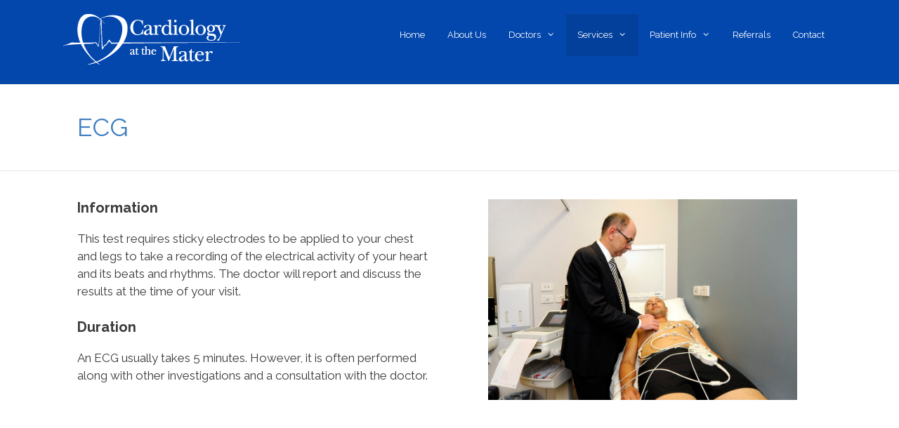

--- FILE ---
content_type: text/html; charset=UTF-8
request_url: https://catm.net.au/patient-info/procedures/ecg/
body_size: 9288
content:
<!DOCTYPE html>
<html lang="en-US">
<head>
	<meta charset="UTF-8">
	<meta name='robots' content='index, follow, max-image-preview:large, max-snippet:-1, max-video-preview:-1' />
<meta name="viewport" content="width=device-width, initial-scale=1">
	<!-- This site is optimized with the Yoast SEO plugin v19.4 - https://yoast.com/wordpress/plugins/seo/ -->
	<title>ECG - Cardiology at the Mater</title>
	<meta name="description" content="ECG Information This test requires sticky electrodes to be applied to your chest and legs to take a recording of the electrical activity of your heart and" />
	<link rel="canonical" href="https://catm.net.au/patient-info/procedures/ecg/" />
	<meta property="og:locale" content="en_US" />
	<meta property="og:type" content="article" />
	<meta property="og:title" content="ECG - Cardiology at the Mater" />
	<meta property="og:description" content="ECG Information This test requires sticky electrodes to be applied to your chest and legs to take a recording of the electrical activity of your heart and" />
	<meta property="og:url" content="https://catm.net.au/patient-info/procedures/ecg/" />
	<meta property="og:site_name" content="Cardiology at the Mater" />
	<meta property="article:modified_time" content="2019-08-14T00:39:26+00:00" />
	<meta property="og:image" content="http://catm.net.au/wp-content/uploads/2018/11/ECG_patient_electrodes-1024x665.jpg" />
	<meta name="twitter:card" content="summary" />
	<script type="application/ld+json" class="yoast-schema-graph">{"@context":"https://schema.org","@graph":[{"@type":"Organization","@id":"https://catm.net.au/#organization","name":"Cardiology at the Mater","url":"https://catm.net.au/","sameAs":[],"logo":{"@type":"ImageObject","inLanguage":"en-US","@id":"https://catm.net.au/#/schema/logo/image/","url":"https://catm.net.au/wp-content/uploads/2018/04/Riv-Cardio-Logo-2.jpg","contentUrl":"https://catm.net.au/wp-content/uploads/2018/04/Riv-Cardio-Logo-2.jpg","width":285,"height":88,"caption":"Cardiology at the Mater"},"image":{"@id":"https://catm.net.au/#/schema/logo/image/"}},{"@type":"WebSite","@id":"https://catm.net.au/#website","url":"https://catm.net.au/","name":"Cardiology at the Mater","description":"","publisher":{"@id":"https://catm.net.au/#organization"},"potentialAction":[{"@type":"SearchAction","target":{"@type":"EntryPoint","urlTemplate":"https://catm.net.au/?s={search_term_string}"},"query-input":"required name=search_term_string"}],"inLanguage":"en-US"},{"@type":"ImageObject","inLanguage":"en-US","@id":"https://catm.net.au/patient-info/procedures/ecg/#primaryimage","url":"http://catm.net.au/wp-content/uploads/2018/11/ECG_patient_electrodes-1024x665.jpg","contentUrl":"http://catm.net.au/wp-content/uploads/2018/11/ECG_patient_electrodes-1024x665.jpg"},{"@type":"WebPage","@id":"https://catm.net.au/patient-info/procedures/ecg/","url":"https://catm.net.au/patient-info/procedures/ecg/","name":"ECG - Cardiology at the Mater","isPartOf":{"@id":"https://catm.net.au/#website"},"primaryImageOfPage":{"@id":"https://catm.net.au/patient-info/procedures/ecg/#primaryimage"},"image":{"@id":"https://catm.net.au/patient-info/procedures/ecg/#primaryimage"},"thumbnailUrl":"http://catm.net.au/wp-content/uploads/2018/11/ECG_patient_electrodes-1024x665.jpg","datePublished":"2017-04-26T14:29:54+00:00","dateModified":"2019-08-14T00:39:26+00:00","description":"ECG Information This test requires sticky electrodes to be applied to your chest and legs to take a recording of the electrical activity of your heart and","breadcrumb":{"@id":"https://catm.net.au/patient-info/procedures/ecg/#breadcrumb"},"inLanguage":"en-US","potentialAction":[{"@type":"ReadAction","target":["https://catm.net.au/patient-info/procedures/ecg/"]}]},{"@type":"BreadcrumbList","@id":"https://catm.net.au/patient-info/procedures/ecg/#breadcrumb","itemListElement":[{"@type":"ListItem","position":1,"name":"Home","item":"https://catm.net.au/"},{"@type":"ListItem","position":2,"name":"Patient Info","item":"https://catm.net.au/patient-info/"},{"@type":"ListItem","position":3,"name":"Procedures","item":"https://catm.net.au/patient-info/procedures/"},{"@type":"ListItem","position":4,"name":"ECG"}]}]}</script>
	<!-- / Yoast SEO plugin. -->


<link rel='dns-prefetch' href='//maxcdn.bootstrapcdn.com' />
<link rel='dns-prefetch' href='//s.w.org' />
<link rel='dns-prefetch' href='//www.googletagmanager.com' />
<link href='https://fonts.gstatic.com' crossorigin rel='preconnect' />
<link href='https://fonts.googleapis.com' crossorigin rel='preconnect' />
<link rel="alternate" type="application/rss+xml" title="Cardiology at the Mater &raquo; Feed" href="https://catm.net.au/feed/" />
<link rel="alternate" type="application/rss+xml" title="Cardiology at the Mater &raquo; Comments Feed" href="https://catm.net.au/comments/feed/" />
		<script>
			window._wpemojiSettings = {"baseUrl":"https:\/\/s.w.org\/images\/core\/emoji\/13.1.0\/72x72\/","ext":".png","svgUrl":"https:\/\/s.w.org\/images\/core\/emoji\/13.1.0\/svg\/","svgExt":".svg","source":{"concatemoji":"https:\/\/catm.net.au\/wp-includes\/js\/wp-emoji-release.min.js?ver=5.8.12"}};
			!function(e,a,t){var n,r,o,i=a.createElement("canvas"),p=i.getContext&&i.getContext("2d");function s(e,t){var a=String.fromCharCode;p.clearRect(0,0,i.width,i.height),p.fillText(a.apply(this,e),0,0);e=i.toDataURL();return p.clearRect(0,0,i.width,i.height),p.fillText(a.apply(this,t),0,0),e===i.toDataURL()}function c(e){var t=a.createElement("script");t.src=e,t.defer=t.type="text/javascript",a.getElementsByTagName("head")[0].appendChild(t)}for(o=Array("flag","emoji"),t.supports={everything:!0,everythingExceptFlag:!0},r=0;r<o.length;r++)t.supports[o[r]]=function(e){if(!p||!p.fillText)return!1;switch(p.textBaseline="top",p.font="600 32px Arial",e){case"flag":return s([127987,65039,8205,9895,65039],[127987,65039,8203,9895,65039])?!1:!s([55356,56826,55356,56819],[55356,56826,8203,55356,56819])&&!s([55356,57332,56128,56423,56128,56418,56128,56421,56128,56430,56128,56423,56128,56447],[55356,57332,8203,56128,56423,8203,56128,56418,8203,56128,56421,8203,56128,56430,8203,56128,56423,8203,56128,56447]);case"emoji":return!s([10084,65039,8205,55357,56613],[10084,65039,8203,55357,56613])}return!1}(o[r]),t.supports.everything=t.supports.everything&&t.supports[o[r]],"flag"!==o[r]&&(t.supports.everythingExceptFlag=t.supports.everythingExceptFlag&&t.supports[o[r]]);t.supports.everythingExceptFlag=t.supports.everythingExceptFlag&&!t.supports.flag,t.DOMReady=!1,t.readyCallback=function(){t.DOMReady=!0},t.supports.everything||(n=function(){t.readyCallback()},a.addEventListener?(a.addEventListener("DOMContentLoaded",n,!1),e.addEventListener("load",n,!1)):(e.attachEvent("onload",n),a.attachEvent("onreadystatechange",function(){"complete"===a.readyState&&t.readyCallback()})),(n=t.source||{}).concatemoji?c(n.concatemoji):n.wpemoji&&n.twemoji&&(c(n.twemoji),c(n.wpemoji)))}(window,document,window._wpemojiSettings);
		</script>
		<style>
img.wp-smiley,
img.emoji {
	display: inline !important;
	border: none !important;
	box-shadow: none !important;
	height: 1em !important;
	width: 1em !important;
	margin: 0 .07em !important;
	vertical-align: -0.1em !important;
	background: none !important;
	padding: 0 !important;
}
</style>
	<link rel='stylesheet' id='generate-fonts-css'  href='//fonts.googleapis.com/css?family=Raleway:100,100italic,200,200italic,300,300italic,regular,italic,500,500italic,600,600italic,700,700italic,800,800italic,900,900italic' media='all' />
<link rel='stylesheet' id='wp-block-library-css'  href='https://catm.net.au/wp-includes/css/dist/block-library/style.min.css?ver=5.8.12' media='all' />
<link rel='stylesheet' id='fl-builder-google-fonts-b7176ed7c9c906387c80584400c089c1-css'  href='//fonts.googleapis.com/css?family=Raleway%3Aregular&#038;ver=5.8.12' media='all' />
<link rel='stylesheet' id='fl-builder-layout-194-css'  href='https://catm.net.au/wp-content/uploads/bb-plugin/cache/194-layout.css?ver=e481b211ccfd467d37576972707d164e' media='all' />
<link rel='stylesheet' id='generate-style-grid-css'  href='https://catm.net.au/wp-content/themes/generatepress/assets/css/unsemantic-grid.min.css?ver=3.4.0' media='all' />
<link rel='stylesheet' id='generate-style-css'  href='https://catm.net.au/wp-content/themes/generatepress/assets/css/style.min.css?ver=3.4.0' media='all' />
<style id='generate-style-inline-css'>
body{background-color:#efefef;color:#3a3a3a;}a{color:#1e73be;}a:hover, a:focus, a:active{color:#000000;}body .grid-container{max-width:1100px;}.wp-block-group__inner-container{max-width:1100px;margin-left:auto;margin-right:auto;}:root{--contrast:#222222;--contrast-2:#575760;--contrast-3:#b2b2be;--base:#f0f0f0;--base-2:#f7f8f9;--base-3:#ffffff;--accent:#1e73be;}:root .has-contrast-color{color:var(--contrast);}:root .has-contrast-background-color{background-color:var(--contrast);}:root .has-contrast-2-color{color:var(--contrast-2);}:root .has-contrast-2-background-color{background-color:var(--contrast-2);}:root .has-contrast-3-color{color:var(--contrast-3);}:root .has-contrast-3-background-color{background-color:var(--contrast-3);}:root .has-base-color{color:var(--base);}:root .has-base-background-color{background-color:var(--base);}:root .has-base-2-color{color:var(--base-2);}:root .has-base-2-background-color{background-color:var(--base-2);}:root .has-base-3-color{color:var(--base-3);}:root .has-base-3-background-color{background-color:var(--base-3);}:root .has-accent-color{color:var(--accent);}:root .has-accent-background-color{background-color:var(--accent);}body, button, input, select, textarea{font-family:"Raleway", sans-serif;}body{line-height:1.5;}.entry-content > [class*="wp-block-"]:not(:last-child):not(.wp-block-heading){margin-bottom:1.5em;}.main-title{font-size:45px;}.main-navigation a, .menu-toggle{font-size:13px;}.main-navigation .main-nav ul ul li a{font-size:12px;}.widget-title{font-size:18px;}.sidebar .widget, .footer-widgets .widget{font-size:14px;}h1{font-weight:300;font-size:40px;}h2{font-weight:300;font-size:30px;}h3{font-size:20px;}h4{font-size:inherit;}h5{font-size:inherit;}@media (max-width:768px){.main-title{font-size:30px;}h1{font-size:30px;}h2{font-size:25px;}}.top-bar{background-color:#636363;color:#ffffff;}.top-bar a{color:#ffffff;}.top-bar a:hover{color:#303030;}.site-header{background-color:#ffffff;color:#3a3a3a;}.site-header a{color:#3a3a3a;}.main-title a,.main-title a:hover{color:#222222;}.site-description{color:#757575;}.main-navigation,.main-navigation ul ul{background-color:rgba(34,34,34,0);}.main-navigation .main-nav ul li a, .main-navigation .menu-toggle, .main-navigation .menu-bar-items{color:#ffffff;}.main-navigation .main-nav ul li:not([class*="current-menu-"]):hover > a, .main-navigation .main-nav ul li:not([class*="current-menu-"]):focus > a, .main-navigation .main-nav ul li.sfHover:not([class*="current-menu-"]) > a, .main-navigation .menu-bar-item:hover > a, .main-navigation .menu-bar-item.sfHover > a{color:#ffffff;background-color:#0352ba;}button.menu-toggle:hover,button.menu-toggle:focus,.main-navigation .mobile-bar-items a,.main-navigation .mobile-bar-items a:hover,.main-navigation .mobile-bar-items a:focus{color:#ffffff;}.main-navigation .main-nav ul li[class*="current-menu-"] > a{color:#ffffff;background-color:rgba(0,0,0,0.1);}.navigation-search input[type="search"],.navigation-search input[type="search"]:active, .navigation-search input[type="search"]:focus, .main-navigation .main-nav ul li.search-item.active > a, .main-navigation .menu-bar-items .search-item.active > a{color:#ffffff;background-color:#0352ba;}.main-navigation ul ul{background-color:#0347ad;}.main-navigation .main-nav ul ul li a{color:#ffffff;}.main-navigation .main-nav ul ul li:not([class*="current-menu-"]):hover > a,.main-navigation .main-nav ul ul li:not([class*="current-menu-"]):focus > a, .main-navigation .main-nav ul ul li.sfHover:not([class*="current-menu-"]) > a{color:#ffffff;background-color:rgba(0,0,0,0.1);}.main-navigation .main-nav ul ul li[class*="current-menu-"] > a{color:#ffffff;background-color:rgba(0,0,0,0.1);}.separate-containers .inside-article, .separate-containers .comments-area, .separate-containers .page-header, .one-container .container, .separate-containers .paging-navigation, .inside-page-header{background-color:#ffffff;}.entry-meta{color:#595959;}.entry-meta a{color:#595959;}.entry-meta a:hover{color:#1e73be;}.sidebar .widget{background-color:#ffffff;}.sidebar .widget .widget-title{color:#000000;}.footer-widgets{background-color:#ffffff;}.footer-widgets .widget-title{color:#000000;}.site-info{color:#ffffff;background-color:#222222;}.site-info a{color:#ffffff;}.site-info a:hover{color:#606060;}.footer-bar .widget_nav_menu .current-menu-item a{color:#606060;}input[type="text"],input[type="email"],input[type="url"],input[type="password"],input[type="search"],input[type="tel"],input[type="number"],textarea,select{color:#666666;background-color:#fafafa;border-color:#cccccc;}input[type="text"]:focus,input[type="email"]:focus,input[type="url"]:focus,input[type="password"]:focus,input[type="search"]:focus,input[type="tel"]:focus,input[type="number"]:focus,textarea:focus,select:focus{color:#666666;background-color:#ffffff;border-color:#bfbfbf;}button,html input[type="button"],input[type="reset"],input[type="submit"],a.button,a.wp-block-button__link:not(.has-background){color:#ffffff;background-color:#666666;}button:hover,html input[type="button"]:hover,input[type="reset"]:hover,input[type="submit"]:hover,a.button:hover,button:focus,html input[type="button"]:focus,input[type="reset"]:focus,input[type="submit"]:focus,a.button:focus,a.wp-block-button__link:not(.has-background):active,a.wp-block-button__link:not(.has-background):focus,a.wp-block-button__link:not(.has-background):hover{color:#ffffff;background-color:#3f3f3f;}a.generate-back-to-top{background-color:rgba( 0,0,0,0.4 );color:#ffffff;}a.generate-back-to-top:hover,a.generate-back-to-top:focus{background-color:rgba( 0,0,0,0.6 );color:#ffffff;}:root{--gp-search-modal-bg-color:var(--base-3);--gp-search-modal-text-color:var(--contrast);--gp-search-modal-overlay-bg-color:rgba(0,0,0,0.2);}@media (max-width:768px){.main-navigation .menu-bar-item:hover > a, .main-navigation .menu-bar-item.sfHover > a{background:none;color:#ffffff;}}.inside-top-bar{padding:10px;}.site-main .wp-block-group__inner-container{padding:40px;}.entry-content .alignwide, body:not(.no-sidebar) .entry-content .alignfull{margin-left:-40px;width:calc(100% + 80px);max-width:calc(100% + 80px);}.main-navigation .main-nav ul li a,.menu-toggle,.main-navigation .mobile-bar-items a{padding-left:16px;padding-right:16px;}.main-navigation .main-nav ul ul li a{padding:10px 16px 10px 16px;}.rtl .menu-item-has-children .dropdown-menu-toggle{padding-left:16px;}.menu-item-has-children .dropdown-menu-toggle{padding-right:16px;}.rtl .main-navigation .main-nav ul li.menu-item-has-children > a{padding-right:16px;}.site-info{padding:20px;}@media (max-width:768px){.separate-containers .inside-article, .separate-containers .comments-area, .separate-containers .page-header, .separate-containers .paging-navigation, .one-container .site-content, .inside-page-header{padding:30px;}.site-main .wp-block-group__inner-container{padding:30px;}.site-info{padding-right:10px;padding-left:10px;}.entry-content .alignwide, body:not(.no-sidebar) .entry-content .alignfull{margin-left:-30px;width:calc(100% + 60px);max-width:calc(100% + 60px);}}.one-container .sidebar .widget{padding:0px;}@media (max-width:768px){.main-navigation .menu-toggle,.main-navigation .mobile-bar-items,.sidebar-nav-mobile:not(#sticky-placeholder){display:block;}.main-navigation ul,.gen-sidebar-nav{display:none;}[class*="nav-float-"] .site-header .inside-header > *{float:none;clear:both;}}
.main-navigation .slideout-toggle a:before,.slide-opened .slideout-overlay .slideout-exit:before{font-family:GeneratePress;}.slideout-navigation .dropdown-menu-toggle:before{content:"\f107" !important;}.slideout-navigation .sfHover > a .dropdown-menu-toggle:before{content:"\f106" !important;}
</style>
<link rel='stylesheet' id='generate-mobile-style-css'  href='https://catm.net.au/wp-content/themes/generatepress/assets/css/mobile.min.css?ver=3.4.0' media='all' />
<link rel='stylesheet' id='generate-font-icons-css'  href='https://catm.net.au/wp-content/themes/generatepress/assets/css/components/font-icons.min.css?ver=3.4.0' media='all' />
<link rel='stylesheet' id='font-awesome-css'  href='https://maxcdn.bootstrapcdn.com/font-awesome/4.7.0/css/font-awesome.min.css?ver=1.9.5.3' media='all' />
<link rel='stylesheet' id='generate-child-css'  href='https://catm.net.au/wp-content/themes/generatepress_child/style.css?ver=1627517538' media='all' />
<link rel='stylesheet' id='blog-styles-css'  href='https://catm.net.au/wp-content/plugins/gp-premium/blog/functions/css/style-min.css?ver=1.2.96' media='all' />
<link rel='stylesheet' id='generate-secondary-nav-css'  href='https://catm.net.au/wp-content/plugins/gp-premium/secondary-nav/functions/css/style.min.css?ver=1.2.96' media='all' />
<style id='generate-secondary-nav-inline-css'>
.secondary-navigation{background-color:#636363;}.secondary-navigation .main-nav ul li a,.secondary-navigation .menu-toggle{color:#ffffff;}button.secondary-menu-toggle:hover,button.secondary-menu-toggle:focus{color:#ffffff;}.widget-area .secondary-navigation{margin-bottom:20px;}.secondary-navigation ul ul{background-color:#303030;top:auto;}.secondary-navigation .main-nav ul ul li a{color:#ffffff;}.secondary-navigation .main-nav ul li > a:hover,.secondary-navigation .main-nav ul li > a:focus,.secondary-navigation .main-nav ul li.sfHover > a{color:#ffffff;background-color:#303030;}.secondary-navigation .main-nav ul ul li > a:hover,.secondary-navigation .main-nav ul ul li > a:focus,.secondary-navigation .main-nav ul ul li.sfHover > a{color:#ffffff;background-color:#474747;}.secondary-navigation .main-nav ul li[class*="current-menu-"] > a, .secondary-navigation .main-nav ul li[class*="current-menu-"] > a:hover,.secondary-navigation .main-nav ul li[class*="current-menu-"].sfHover > a{color:#222222;background-color:#ffffff;}.secondary-navigation .main-nav ul ul li[class*="current-menu-"] > a,.secondary-navigation .main-nav ul ul li[class*="current-menu-"] > a:hover,.secondary-navigation .main-nav ul ul li[class*="current-menu-"].sfHover > a{color:#ffffff;background-color:#474747;}
</style>
<link rel='stylesheet' id='generate-secondary-nav-mobile-css'  href='https://catm.net.au/wp-content/plugins/gp-premium/secondary-nav/functions/css/mobile.min.css?ver=1.2.96' media='all' />
<link rel='stylesheet' id='animate-css'  href='https://catm.net.au/wp-content/plugins/bbpowerpack/assets/css/animate.min.css?ver=200440889' media='all' />
<script src='https://catm.net.au/wp-includes/js/jquery/jquery.min.js?ver=3.6.0' id='jquery-core-js'></script>
<script src='https://catm.net.au/wp-includes/js/jquery/jquery-migrate.min.js?ver=3.3.2' id='jquery-migrate-js'></script>
<link rel="https://api.w.org/" href="https://catm.net.au/wp-json/" /><link rel="alternate" type="application/json" href="https://catm.net.au/wp-json/wp/v2/pages/194" /><link rel="EditURI" type="application/rsd+xml" title="RSD" href="https://catm.net.au/xmlrpc.php?rsd" />
<link rel="wlwmanifest" type="application/wlwmanifest+xml" href="https://catm.net.au/wp-includes/wlwmanifest.xml" /> 
<link rel='shortlink' href='https://catm.net.au/?p=194' />
<link rel="alternate" type="application/json+oembed" href="https://catm.net.au/wp-json/oembed/1.0/embed?url=https%3A%2F%2Fcatm.net.au%2Fpatient-info%2Fprocedures%2Fecg%2F" />
<link rel="alternate" type="text/xml+oembed" href="https://catm.net.au/wp-json/oembed/1.0/embed?url=https%3A%2F%2Fcatm.net.au%2Fpatient-info%2Fprocedures%2Fecg%2F&#038;format=xml" />
<meta name="generator" content="Site Kit by Google 1.170.0" />
<!-- Google AdSense meta tags added by Site Kit -->
<meta name="google-adsense-platform-account" content="ca-host-pub-2644536267352236">
<meta name="google-adsense-platform-domain" content="sitekit.withgoogle.com">
<!-- End Google AdSense meta tags added by Site Kit -->
<link rel="icon" href="https://catm.net.au/wp-content/uploads/2017/04/cropped-logo3-32x32.png" sizes="32x32" />
<link rel="icon" href="https://catm.net.au/wp-content/uploads/2017/04/cropped-logo3-192x192.png" sizes="192x192" />
<link rel="apple-touch-icon" href="https://catm.net.au/wp-content/uploads/2017/04/cropped-logo3-180x180.png" />
<meta name="msapplication-TileImage" content="https://catm.net.au/wp-content/uploads/2017/04/cropped-logo3-270x270.png" />
		<style id="wp-custom-css">
			/*
You can add your own CSS here.

Click the help icon above to learn more.
*/
.home .inside-header{
    height: 0;
}
.services_page_setting_c a.fl-callout-title-link {
    color: #000000;
}
body.home header#masthead {
    position: absolute;
    width: 100%;
    left: 0;
    right: 0;
}
body.home article .inside-article .fl-module.fl-module-heading.fl-node-58f9a58fa9350 .fl-module-content.fl-node-content {
    padding-top: 355px;
}
.page-id-925 iframe {
    width: 100%;
    height: 1760px;
}
.page-id-925 header.entry-header {
    display: none;
}



@media (max-width: 768px){
	#primary-menu{
    background: #23282d;
	}
body.home article .inside-article .fl-module.fl-module-heading.fl-node-58f9a58fa9350 .fl-module-content.fl-node-content {
    padding-top: 40px;
}
}

@media (max-width: 670px){
.page-id-925 iframe {
    height: 1880px;
}	
}
@media (max-width: 515px){
.page-id-925 iframe {
    height: 2000px;
}	
}
@media (max-width: 440px){
.page-id-925 iframe {
    height: 2330px;
}	
}

.fl-module-pp-social-icons{display:none}
.page .site-header {
    background-color: #0347ad;
}
.main-navigation ul ul {
    background-color: #0347ad;
}
.site-info
{display:none}
.home .site-header {
    background-color: transparent;
}
.home .fl-row-bg-overlay{position: relative;}

.call_now_cls
{
color: #3e7ec2;
}
 .page-id-34 .services-img-stress-echo img{height:auto !important;}
.page-id-36 .patient-info-img img {
    width: auto !important;
}
.page .site-header {
   
    border-bottom: 7px solid rgba(35, 82, 115, 0.1);
}
.home .site-header{
	border:none !important;

} 


#hidden-block{ display:none;}



		</style>
		</head>

<body class="page-template-default page page-id-194 page-child parent-pageid-54 wp-custom-logo wp-embed-responsive fl-builder post-image-below-header post-image-aligned-center secondary-nav-above-header secondary-nav-aligned-right sticky-menu-fade no-sidebar nav-float-right separate-containers fluid-header active-footer-widgets-1 header-aligned-left dropdown-hover full-width-content" itemtype="https://schema.org/WebPage" itemscope>
	<a class="screen-reader-text skip-link" href="#content" title="Skip to content">Skip to content</a>		<header class="site-header" id="masthead" aria-label="Site"  itemtype="https://schema.org/WPHeader" itemscope>
			<div class="inside-header grid-container grid-parent">
				<div class="site-logo">
					<a href="https://catm.net.au/" rel="home">
						<img  class="header-image is-logo-image" alt="Cardiology at the Mater" src="https://catm.net.au/wp-content/uploads/2018/10/cropped-logo.png" />
					</a>
				</div>		<nav class="main-navigation sub-menu-right" id="site-navigation" aria-label="Primary"  itemtype="https://schema.org/SiteNavigationElement" itemscope>
			<div class="inside-navigation grid-container grid-parent">
								<button class="menu-toggle" aria-controls="primary-menu" aria-expanded="false">
					<span class="mobile-menu">Menu</span>				</button>
				<div id="primary-menu" class="main-nav"><ul id="menu-main-menu" class=" menu sf-menu"><li id="menu-item-48" class="menu-item menu-item-type-post_type menu-item-object-page menu-item-home menu-item-48"><a href="https://catm.net.au/">Home</a></li>
<li id="menu-item-47" class="menu-item menu-item-type-post_type menu-item-object-page menu-item-47"><a href="https://catm.net.au/about-us/">About Us</a></li>
<li id="menu-item-46" class="menu-item menu-item-type-post_type menu-item-object-page menu-item-has-children menu-item-46"><a href="https://catm.net.au/doctors/">Doctors<span role="presentation" class="dropdown-menu-toggle"></span></a>
<ul class="sub-menu">
	<li id="menu-item-343" class="menu-item menu-item-type-post_type menu-item-object-page menu-item-343"><a href="https://catm.net.au/doctors/aprof-peter-e-ruchin/">A/Prof Peter E Ruchin</a></li>
	<li id="menu-item-1085" class="menu-item menu-item-type-post_type menu-item-object-page menu-item-1085"><a href="https://catm.net.au/doctors/dr-belinda-gray/">A/Prof Belinda Gray</a></li>
	<li id="menu-item-346" class="menu-item menu-item-type-post_type menu-item-object-page menu-item-346"><a href="https://catm.net.au/doctors/dr-gayathri-kumarasinghe/">Dr Gayathri Kumarasinghe</a></li>
	<li id="menu-item-348" class="menu-item menu-item-type-post_type menu-item-object-page menu-item-348"><a href="https://catm.net.au/doctors/dr-james-roy/">Dr James Roy</a></li>
	<li id="menu-item-633" class="menu-item menu-item-type-post_type menu-item-object-page menu-item-633"><a href="https://catm.net.au/doctors/dr-kathryn-hanning/">Dr Kathryn Hanning</a></li>
	<li id="menu-item-1024" class="menu-item menu-item-type-post_type menu-item-object-page menu-item-1024"><a href="https://catm.net.au/doctors/dr-samuel-birch/">Dr Samuel Birch</a></li>
	<li id="menu-item-1175" class="menu-item menu-item-type-post_type menu-item-object-page menu-item-1175"><a href="https://catm.net.au/doctors/dr-eleanor-rye/">Dr Eleanor Rye</a></li>
	<li id="menu-item-1174" class="menu-item menu-item-type-post_type menu-item-object-page menu-item-1174"><a href="https://catm.net.au/doctors/dr-farrah-othman/">Dr Farrah Othman</a></li>
	<li id="menu-item-1173" class="menu-item menu-item-type-post_type menu-item-object-page menu-item-1173"><a href="https://catm.net.au/doctors/dr-raymond-sy/">A/Prof Raymond Sy</a></li>
	<li id="menu-item-1228" class="menu-item menu-item-type-post_type menu-item-object-page menu-item-1228"><a href="https://catm.net.au/doctors/dr-sacha-kepreotis/">Dr Sacha Kepreotis</a></li>
	<li id="menu-item-1239" class="menu-item menu-item-type-post_type menu-item-object-page menu-item-1239"><a href="https://catm.net.au/doctors/dr-nicholas-kerr/">Dr Nicholas Kerr</a></li>
	<li id="menu-item-1247" class="menu-item menu-item-type-post_type menu-item-object-page menu-item-1247"><a href="https://catm.net.au/doctors/jennifer-barraclough/">Dr Jennifer Barraclough</a></li>
</ul>
</li>
<li id="menu-item-45" class="menu-item menu-item-type-post_type menu-item-object-page current-menu-ancestor current_page_ancestor menu-item-has-children menu-item-45"><a href="https://catm.net.au/services/">Services<span role="presentation" class="dropdown-menu-toggle"></span></a>
<ul class="sub-menu">
	<li id="menu-item-902" class="menu-item menu-item-type-post_type menu-item-object-page menu-item-902"><a href="https://catm.net.au/services/consultation/">Consultation</a></li>
	<li id="menu-item-903" class="menu-item menu-item-type-post_type menu-item-object-page current-menu-ancestor current-menu-parent current_page_parent current_page_ancestor menu-item-has-children menu-item-903"><a href="https://catm.net.au/services/non-invasive-testing-rooms/">Testing in rooms<span role="presentation" class="dropdown-menu-toggle"></span></a>
	<ul class="sub-menu">
		<li id="menu-item-907" class="menu-item menu-item-type-post_type menu-item-object-page current-menu-item page_item page-item-194 current_page_item menu-item-907"><a href="https://catm.net.au/patient-info/procedures/ecg/" aria-current="page">ECG</a></li>
		<li id="menu-item-908" class="menu-item menu-item-type-post_type menu-item-object-page menu-item-908"><a href="https://catm.net.au/patient-info/procedures/echocardiogram/">Echocardiogram</a></li>
		<li id="menu-item-909" class="menu-item menu-item-type-post_type menu-item-object-page menu-item-909"><a href="https://catm.net.au/patient-info/procedures/exercise-stress-echocardiogram/">Exercise Stress Echocardiogram</a></li>
		<li id="menu-item-910" class="menu-item menu-item-type-post_type menu-item-object-page menu-item-910"><a href="https://catm.net.au/patient-info/procedures/holter-monitor/">Holter monitor recording and reporting</a></li>
		<li id="menu-item-911" class="menu-item menu-item-type-post_type menu-item-object-page menu-item-911"><a href="https://catm.net.au/patient-info/procedures/event-monitor/">Event monitor recording and reporting</a></li>
		<li id="menu-item-912" class="menu-item menu-item-type-post_type menu-item-object-page menu-item-912"><a href="https://catm.net.au/patient-info/procedures/ambulatory-blood-pressure-monitoring/">Ambulatory Blood Pressure Monitoring</a></li>
	</ul>
</li>
	<li id="menu-item-904" class="menu-item menu-item-type-post_type menu-item-object-page menu-item-has-children menu-item-904"><a href="https://catm.net.au/services/procedures-performed-hospital/">In hospital procedures<span role="presentation" class="dropdown-menu-toggle"></span></a>
	<ul class="sub-menu">
		<li id="menu-item-913" class="menu-item menu-item-type-post_type menu-item-object-page menu-item-913"><a href="https://catm.net.au/patient-info/procedures/trans-oesophageal-echocardiogram/">Trans-Oesophageal Echocardiogram</a></li>
		<li id="menu-item-914" class="menu-item menu-item-type-post_type menu-item-object-page menu-item-914"><a href="https://catm.net.au/patient-info/procedures/dobutamine-stress-echo/">Dobutamine Stress Echo</a></li>
		<li id="menu-item-915" class="menu-item menu-item-type-post_type menu-item-object-page menu-item-915"><a href="https://catm.net.au/patient-info/procedures/cardioversion/">Cardioversion</a></li>
		<li id="menu-item-916" class="menu-item menu-item-type-post_type menu-item-object-page menu-item-916"><a href="https://catm.net.au/patient-info/procedures/cardiac-catheterisationcoronary-angiography/">Cardiac Catheterisation/Coronary Angiography</a></li>
	</ul>
</li>
	<li id="menu-item-906" class="menu-item menu-item-type-post_type menu-item-object-page menu-item-906"><a href="https://catm.net.au/services/the-mater-hospital/">The Mater Hospital</a></li>
	<li id="menu-item-905" class="menu-item menu-item-type-post_type menu-item-object-page menu-item-905"><a href="https://catm.net.au/services/special-interests-2/">Special interests</a></li>
</ul>
</li>
<li id="menu-item-44" class="menu-item menu-item-type-post_type menu-item-object-page current-page-ancestor menu-item-has-children menu-item-44"><a href="https://catm.net.au/patient-info/">Patient Info<span role="presentation" class="dropdown-menu-toggle"></span></a>
<ul class="sub-menu">
	<li id="menu-item-928" class="menu-item menu-item-type-post_type menu-item-object-page menu-item-928"><a href="https://catm.net.au/patient-feedback/">Patient Feedback</a></li>
</ul>
</li>
<li id="menu-item-43" class="menu-item menu-item-type-post_type menu-item-object-page menu-item-43"><a href="https://catm.net.au/referrals/">Referrals</a></li>
<li id="menu-item-42" class="menu-item menu-item-type-post_type menu-item-object-page menu-item-42"><a href="https://catm.net.au/contact/">Contact</a></li>
</ul></div>			</div>
		</nav>
					</div>
		</header>
		
	<div class="site grid-container container hfeed grid-parent" id="page">
				<div class="site-content" id="content">
			
	<div class="content-area grid-parent mobile-grid-100 grid-100 tablet-grid-100" id="primary">
		<main class="site-main" id="main">
			
<article id="post-194" class="post-194 page type-page status-publish" itemtype="https://schema.org/CreativeWork" itemscope>
	<div class="inside-article">
		
			<header class="entry-header">
				<h1 class="entry-title" itemprop="headline">ECG</h1>			</header>

			
		<div class="entry-content" itemprop="text">
			<div class="fl-builder-content fl-builder-content-194 fl-builder-content-primary fl-builder-global-templates-locked" data-post-id="194"><div class="fl-row fl-row-full-width fl-row-bg-none fl-node-5900af241a7b3" data-node="5900af241a7b3">
	<div class="fl-row-content-wrap">
				<div class="fl-row-content fl-row-fixed-width fl-node-content">
		
<div class="fl-col-group fl-node-5900af241a688" data-node="5900af241a688">
			<div class="fl-col fl-node-5900af241a6f3" data-node="5900af241a6f3" style="width: 100%;">
	<div class="fl-col-content fl-node-content">
	<div class="fl-module fl-module-heading fl-node-5900af241a754" data-node="5900af241a754" data-animation-delay="0.0">
	<div class="fl-module-content fl-node-content">
		<h1 class="fl-heading">
		<span class="fl-heading-text">ECG</span>
	</h1>	</div>
</div>	</div>
</div>	</div>
		</div>
	</div>
</div><div class="fl-row fl-row-full-width fl-row-bg-none fl-node-5900afe13ad4c" data-node="5900afe13ad4c">
	<div class="fl-row-content-wrap">
				<div class="fl-row-content fl-row-fixed-width fl-node-content">
		
<div class="fl-col-group fl-node-5900afe141216" data-node="5900afe141216">
			<div class="fl-col fl-node-5900afe141940 fl-col-small" data-node="5900afe141940" style="width: 50%;">
	<div class="fl-col-content fl-node-content">
	<div class="fl-module fl-module-rich-text fl-node-5900b09c7d0ae" data-node="5900b09c7d0ae" data-animation-delay="0.0">
	<div class="fl-module-content fl-node-content">
		<div class="fl-rich-text">
	<h3><strong>Information</strong></h3>
<p>This test requires sticky electrodes to be applied to your chest and legs to take a recording of the electrical activity of your heart and its beats and rhythms. The doctor will report and discuss the results at the time of your visit.</p>
<h3><strong>Duration</strong></h3>
<p>An ECG usually takes 5 minutes. However, it is often performed along with other investigations and a consultation with the doctor.</p>
</div>	</div>
</div>	</div>
</div>			<div class="fl-col fl-node-5900afe1419d4 fl-col-small" data-node="5900afe1419d4" style="width: 50%;">
	<div class="fl-col-content fl-node-content">
	<div class="fl-module fl-module-photo fl-node-5900b00f80dff ecg-img" data-node="5900b00f80dff" data-animation-delay="0.0">
	<div class="fl-module-content fl-node-content">
		<div class="fl-photo fl-photo-align-center" itemscope itemtype="http://schema.org/ImageObject">
	<div class="fl-photo-content fl-photo-img-jpg">
				<img loading="lazy" width="1024" height="665" class="fl-photo-img wp-image-664" src="https://catm.net.au/wp-content/uploads/2018/11/ECG_patient_electrodes-1024x665.jpg" alt="ECG_patient_electrodes" itemprop="image" srcset="https://catm.net.au/wp-content/uploads/2018/11/ECG_patient_electrodes-1024x665.jpg 1024w, https://catm.net.au/wp-content/uploads/2018/11/ECG_patient_electrodes-300x195.jpg 300w, https://catm.net.au/wp-content/uploads/2018/11/ECG_patient_electrodes-768x498.jpg 768w, https://catm.net.au/wp-content/uploads/2018/11/ECG_patient_electrodes.jpg 1664w" sizes="(max-width: 1024px) 100vw, 1024px" />
		    
			</div>
	</div>	</div>
</div>	</div>
</div>	</div>
		</div>
	</div>
</div></div>		</div>

			</div>
</article>
		</main>
	</div>

	
	</div><!-- #content -->
</div><!-- #page -->
<div class="site-footer">
				<div id="footer-widgets" class="site footer-widgets">
				<div class="footer-widgets-container grid-container grid-parent">
					<div class="inside-footer-widgets">
							<div class="footer-widget-1 grid-parent grid-100 tablet-grid-50 mobile-grid-100">
		<aside id="text-3" class="widget inner-padding widget_text">			<div class="textwidget">        <div id="footer-top">
        <div class="footer-widgets-container grid-container grid-parent">
        <ul>
        <li><p><img src="/wp-content/uploads/2018/01/RACP1-logo.png" alt=""></p></li>
         <li><p><img src="/wp-content/uploads/2018/04/Riv-Cardio-Logo-2.jpg" alt=""></p></li>
        <li><p><img src="/wp-content/uploads/2017/12/UNSW_0.png" alt=""></p></li>
        <li><p><img src="/wp-content/uploads/2017/12/logos-1.jpg" alt=""></p></li>
        <li><p><img src="/wp-content/uploads/2018/01/CSANZ_logo-300x169.png" alt=""></p></li>
        </ul>
        </div>
        </div></div>
		</aside>	</div>
						</div>
				</div>
			</div>
					<footer class="site-info" aria-label="Site"  itemtype="https://schema.org/WPFooter" itemscope>
			<div class="inside-site-info grid-container grid-parent">
								<div class="copyright-bar">
					&copy; 2026 Cardiology at the Mater. All rights reserved.				</div>
			</div>
		</footer>
		
                <div id="et-footer-nav">

                <div class="footer-widgets-container grid-container grid-parent">
				<h4><a href="https://catm.net.au"><img src="/wp-content/uploads/2018/10/logo.png" alt=""></a></h4>

				<div id="menu-footer-menu" class="bottom-nav"><ul id="menu-footer_menu" class=""><li id="menu-item-355" class="menu-item menu-item-type-post_type menu-item-object-page menu-item-home menu-item-355"><a href="https://catm.net.au/">Home</a></li>
<li id="menu-item-356" class="menu-item menu-item-type-post_type menu-item-object-page menu-item-356"><a href="https://catm.net.au/about-us/">About Us</a></li>
<li id="menu-item-361" class="menu-item menu-item-type-post_type menu-item-object-page menu-item-361"><a href="https://catm.net.au/services/">Services</a></li>
<li id="menu-item-358" class="menu-item menu-item-type-post_type menu-item-object-page menu-item-358"><a href="https://catm.net.au/doctors/">Doctors</a></li>
<li id="menu-item-359" class="menu-item menu-item-type-post_type menu-item-object-page current-page-ancestor menu-item-359"><a href="https://catm.net.au/patient-info/">Patient Info</a></li>
<li id="menu-item-360" class="menu-item menu-item-type-post_type menu-item-object-page menu-item-360"><a href="https://catm.net.au/referrals/">Referrals</a></li>
<li id="menu-item-357" class="menu-item menu-item-type-post_type menu-item-object-page menu-item-357"><a href="https://catm.net.au/contact/">Contact</a></li>
</ul></div>

                </div>


                </div>

                <div id="footer-bottom">
					<div class="footer-widgets-container grid-container grid-parent clearfix">


					<p id="footer-info">&copy; 2026 Cardiology at the Mater. All rights reserved.</p>

					</div>	<!-- .container -->
				</div>

	 </div><!-- .site-footer -->

<script type="text/javascript">

if(typeof jQuery == 'undefined' || typeof jQuery.fn.on == 'undefined') {
	document.write('<script src="https://catm.net.au/wp-content/plugins/bb-plugin/js/jquery.js"><\/script>');
	document.write('<script src="https://catm.net.au/wp-content/plugins/bb-plugin/js/jquery.migrate.min.js"><\/script>');
}

</script><script id="generate-a11y">!function(){"use strict";if("querySelector"in document&&"addEventListener"in window){var e=document.body;e.addEventListener("mousedown",function(){e.classList.add("using-mouse")}),e.addEventListener("keydown",function(){e.classList.remove("using-mouse")})}}();</script><script src='https://catm.net.au/wp-content/uploads/bb-plugin/cache/194-layout.js?ver=e481b211ccfd467d37576972707d164e' id='fl-builder-layout-194-js'></script>
<!--[if lte IE 11]>
<script src='https://catm.net.au/wp-content/themes/generatepress/assets/js/classList.min.js?ver=3.4.0' id='generate-classlist-js'></script>
<![endif]-->
<script id='generate-menu-js-extra'>
var generatepressMenu = {"toggleOpenedSubMenus":"1","openSubMenuLabel":"Open Sub-Menu","closeSubMenuLabel":"Close Sub-Menu"};
</script>
<script src='https://catm.net.au/wp-content/themes/generatepress/assets/js/menu.min.js?ver=3.4.0' id='generate-menu-js'></script>
<script src='https://catm.net.au/wp-content/plugins/gp-premium/secondary-nav/functions/js/navigation.min.js?ver=1.2.96' id='generate-secondary-nav-js'></script>
<script src='https://catm.net.au/wp-includes/js/wp-embed.min.js?ver=5.8.12' id='wp-embed-js'></script>

<script defer src="https://static.cloudflareinsights.com/beacon.min.js/vcd15cbe7772f49c399c6a5babf22c1241717689176015" integrity="sha512-ZpsOmlRQV6y907TI0dKBHq9Md29nnaEIPlkf84rnaERnq6zvWvPUqr2ft8M1aS28oN72PdrCzSjY4U6VaAw1EQ==" data-cf-beacon='{"version":"2024.11.0","token":"4207516b9d42483180966cbc58fac6fb","r":1,"server_timing":{"name":{"cfCacheStatus":true,"cfEdge":true,"cfExtPri":true,"cfL4":true,"cfOrigin":true,"cfSpeedBrain":true},"location_startswith":null}}' crossorigin="anonymous"></script>
</body>
</html>


--- FILE ---
content_type: text/css
request_url: https://catm.net.au/wp-content/themes/generatepress_child/style.css?ver=1627517538
body_size: 458
content:
/*
 Theme Name:   GeneratePress Child
 Theme URI:    http://generatepress.com
 Description:  Default GeneratePress child theme
 Author:       Thomas Usborne
 Author URI:   http://edge22.com
 Template:     generatepress
 Version:      0.1
 Tags: two-columns, three-columns, one-column, right-sidebar, left-sidebar, fluid-layout, responsive-layout, custom-header, custom-background, custom-menu, custom-colors, sticky-post, threaded-comments, translation-ready, featured-images, theme-options, light, white, dark, black, blue, brown, gray, green, orange, pink, purple, red, silver, tan, yellow
*/
#footer-top {
background-color: #fff;
}
#footer-top ul li {
    display: inline-block;
    width: 19.7%;
	 vertical-align: middle;
}
#footer-top ul li p {
    text-align: center;
}
#et-footer-nav {
    background-color: #4d4d4d;
        padding-top: 15px;
}
#et-footer-nav h4 {
    float: left;
    font-size: 35px;
    font-family: "Roboto Slab";
    font-weight: 300;
    color: #fff;
    margin-bottom:0px;
    text-transform:capitalize;
}
#et-footer-nav h4 a{color:#ffffff !important;}
.bottom-nav {
    text-align: right;
    font-size: 14px;
    font-family: "Raleway", sans-serif;
    font-weight: 400;
    color: #fff;
}
.bottom-nav {
    padding: 20px 0;
    padding-bottom:0px;
}
.bottom-nav li {
    padding-right: 5px;
}
.bottom-nav li {
    display: inline-block;
    font-size: 14px;
    padding-right: 22px;
}
.bottom-nav li a{color:#ffffff !important;}
bottom-nav li:after {
    content: ".";
    font-size: 25px;
    color: #fff;
    vertical-align: top;
    padding-left: 10px;
}
#footer-bottom {
    background-color: #4d4d4d;
    padding-top: 2px;
        padding: 15px 0 5px;
}
#footer-info {
    color: #fff;
    float: right;
    font-size: 14px;
    font-family: "Raleway", sans-serif;
    font-weight: 400;
}
.water-mark-cl
{
background-image: url("images/water-mark.png");
width:100%;
height:100%;
background-repeat:no-repeat;
background-position: 75% 0;	
}
.water-mark-cl1
{
border-left: 2px solid #eff2f5;
padding-left: 30px;	
}

.small_fons{font-size: 7px;}
.small_fons_new{font-size:12px;}
 .page-id-34 .fl-photo-content
    {
         height: 240px;
         overflow: hidden;
    
    }
.ecg-img img{height:auto !important}
    .page-id-34 .services-img img, .page-id-34 .services-img-stress-echo img{height:auto !important;}
.ecg-img .fl-photo-content
{
 height: 440px;
    overflow: hidden;

}
@media only screen and (min-width: 1025px) {
	#footer-info {
    	margin-right: 22px;
	}
	#et-footer-nav h4 a {
    	margin-left:22px;
	}
}

@media only screen and (max-width: 1024px)
{
#et-footer-nav h4 {
    float: none;
    width: 100%;
    text-align: center;
    font-size: 30px;
}
.bottom-nav {
    text-align: center !important;
}
#footer-info {
    float: none;
    width: 100%;
    text-align: center;
}
}

@media only screen and (max-width: 768px)
{
.water-mark-cl{background-image:none;}	
.water-mark-cl1{border:none;}
}